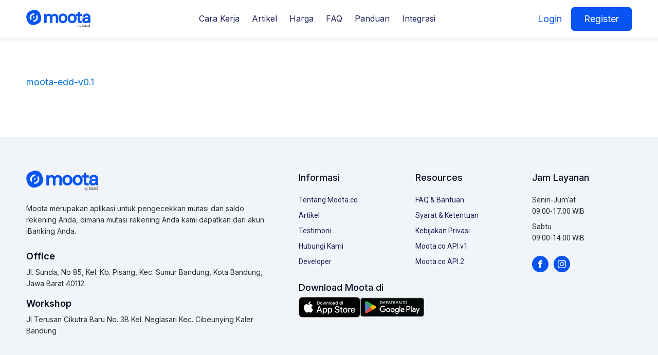

--- FILE ---
content_type: text/html; charset=UTF-8
request_url: https://moota.co/?attachment_id=1930
body_size: 14489
content:
<!DOCTYPE html>
<html lang="en-GB" >
<head>
<meta charset="UTF-8">
<meta name="viewport" content="width=device-width, initial-scale=1.0">
<!-- WP_HEAD() START -->
<link rel="preload" as="style" href="https://fonts.googleapis.com/css?family=Inter:100,200,300,400,500,600,700,800,900|Inter:100,200,300,400,500,600,700,800,900" >
<link rel="stylesheet" href="https://fonts.googleapis.com/css?family=Inter:100,200,300,400,500,600,700,800,900|Inter:100,200,300,400,500,600,700,800,900">
<meta name='robots' content='index, follow, max-image-preview:large, max-snippet:-1, max-video-preview:-1' />
	<style>img:is([sizes="auto" i], [sizes^="auto," i]) { contain-intrinsic-size: 3000px 1500px }</style>
	
	<!-- This site is optimized with the Yoast SEO plugin v26.7 - https://yoast.com/wordpress/plugins/seo/ -->
	<title>moota-edd-v0.1 - Moota.co</title>
	<link rel="canonical" href="https://moota.co/" />
	<meta property="og:locale" content="en_GB" />
	<meta property="og:type" content="article" />
	<meta property="og:title" content="moota-edd-v0.1 - Moota.co" />
	<meta property="og:description" content="moota-edd-v0.1" />
	<meta property="og:url" content="https://moota.co/" />
	<meta property="og:site_name" content="Moota.co" />
	<meta property="article:publisher" content="https://www.facebook.com/appmoota/" />
	<meta name="twitter:card" content="summary_large_image" />
	<script type="application/ld+json" class="yoast-schema-graph">{"@context":"https://schema.org","@graph":[{"@type":"WebPage","@id":"https://moota.co/","url":"https://moota.co/","name":"moota-edd-v0.1 - Moota.co","isPartOf":{"@id":"https://moota.co/#website"},"primaryImageOfPage":{"@id":"https://moota.co/#primaryimage"},"image":{"@id":"https://moota.co/#primaryimage"},"thumbnailUrl":"","datePublished":"2019-04-25T05:35:30+00:00","breadcrumb":{"@id":"https://moota.co/#breadcrumb"},"inLanguage":"en-GB","potentialAction":[{"@type":"ReadAction","target":["https://moota.co/"]}]},{"@type":"ImageObject","inLanguage":"en-GB","@id":"https://moota.co/#primaryimage","url":"","contentUrl":""},{"@type":"BreadcrumbList","@id":"https://moota.co/#breadcrumb","itemListElement":[{"@type":"ListItem","position":1,"name":"Home","item":"https://moota.co/"},{"@type":"ListItem","position":2,"name":"moota-edd-v0.1"}]},{"@type":"WebSite","@id":"https://moota.co/#website","url":"https://moota.co/","name":"Moota.co","description":"Cek Mutasi Bank Secara Otomatis","publisher":{"@id":"https://moota.co/#organization"},"potentialAction":[{"@type":"SearchAction","target":{"@type":"EntryPoint","urlTemplate":"https://moota.co/?s={search_term_string}"},"query-input":{"@type":"PropertyValueSpecification","valueRequired":true,"valueName":"search_term_string"}}],"inLanguage":"en-GB"},{"@type":"Organization","@id":"https://moota.co/#organization","name":"Moota.co","url":"https://moota.co/","logo":{"@type":"ImageObject","inLanguage":"en-GB","@id":"https://moota.co/#/schema/logo/image/","url":"https://moota.co/file/2017/07/logo@2x.png","contentUrl":"https://moota.co/file/2017/07/logo@2x.png","width":204,"height":68,"caption":"Moota.co"},"image":{"@id":"https://moota.co/#/schema/logo/image/"},"sameAs":["https://www.facebook.com/appmoota/","https://instagram.com/appmoota","https://www.youtube.com/channel/UCID1l6FEETST3Te_mH7l9QA"]}]}</script>
	<!-- / Yoast SEO plugin. -->


<link rel='stylesheet' id='wp-block-library-css' href='https://moota.co/other/css/dist/block-library/style.min.css' type='text/css' media='all' />
<style id='classic-theme-styles-inline-css' type='text/css'>
/*! This file is auto-generated */
.wp-block-button__link{color:#fff;background-color:#32373c;border-radius:9999px;box-shadow:none;text-decoration:none;padding:calc(.667em + 2px) calc(1.333em + 2px);font-size:1.125em}.wp-block-file__button{background:#32373c;color:#fff;text-decoration:none}
</style>
<style id='global-styles-inline-css' type='text/css'>
:root{--wp--preset--aspect-ratio--square: 1;--wp--preset--aspect-ratio--4-3: 4/3;--wp--preset--aspect-ratio--3-4: 3/4;--wp--preset--aspect-ratio--3-2: 3/2;--wp--preset--aspect-ratio--2-3: 2/3;--wp--preset--aspect-ratio--16-9: 16/9;--wp--preset--aspect-ratio--9-16: 9/16;--wp--preset--color--black: #000000;--wp--preset--color--cyan-bluish-gray: #abb8c3;--wp--preset--color--white: #ffffff;--wp--preset--color--pale-pink: #f78da7;--wp--preset--color--vivid-red: #cf2e2e;--wp--preset--color--luminous-vivid-orange: #ff6900;--wp--preset--color--luminous-vivid-amber: #fcb900;--wp--preset--color--light-green-cyan: #7bdcb5;--wp--preset--color--vivid-green-cyan: #00d084;--wp--preset--color--pale-cyan-blue: #8ed1fc;--wp--preset--color--vivid-cyan-blue: #0693e3;--wp--preset--color--vivid-purple: #9b51e0;--wp--preset--gradient--vivid-cyan-blue-to-vivid-purple: linear-gradient(135deg,rgba(6,147,227,1) 0%,rgb(155,81,224) 100%);--wp--preset--gradient--light-green-cyan-to-vivid-green-cyan: linear-gradient(135deg,rgb(122,220,180) 0%,rgb(0,208,130) 100%);--wp--preset--gradient--luminous-vivid-amber-to-luminous-vivid-orange: linear-gradient(135deg,rgba(252,185,0,1) 0%,rgba(255,105,0,1) 100%);--wp--preset--gradient--luminous-vivid-orange-to-vivid-red: linear-gradient(135deg,rgba(255,105,0,1) 0%,rgb(207,46,46) 100%);--wp--preset--gradient--very-light-gray-to-cyan-bluish-gray: linear-gradient(135deg,rgb(238,238,238) 0%,rgb(169,184,195) 100%);--wp--preset--gradient--cool-to-warm-spectrum: linear-gradient(135deg,rgb(74,234,220) 0%,rgb(151,120,209) 20%,rgb(207,42,186) 40%,rgb(238,44,130) 60%,rgb(251,105,98) 80%,rgb(254,248,76) 100%);--wp--preset--gradient--blush-light-purple: linear-gradient(135deg,rgb(255,206,236) 0%,rgb(152,150,240) 100%);--wp--preset--gradient--blush-bordeaux: linear-gradient(135deg,rgb(254,205,165) 0%,rgb(254,45,45) 50%,rgb(107,0,62) 100%);--wp--preset--gradient--luminous-dusk: linear-gradient(135deg,rgb(255,203,112) 0%,rgb(199,81,192) 50%,rgb(65,88,208) 100%);--wp--preset--gradient--pale-ocean: linear-gradient(135deg,rgb(255,245,203) 0%,rgb(182,227,212) 50%,rgb(51,167,181) 100%);--wp--preset--gradient--electric-grass: linear-gradient(135deg,rgb(202,248,128) 0%,rgb(113,206,126) 100%);--wp--preset--gradient--midnight: linear-gradient(135deg,rgb(2,3,129) 0%,rgb(40,116,252) 100%);--wp--preset--font-size--small: 13px;--wp--preset--font-size--medium: 20px;--wp--preset--font-size--large: 36px;--wp--preset--font-size--x-large: 42px;--wp--preset--spacing--20: 0.44rem;--wp--preset--spacing--30: 0.67rem;--wp--preset--spacing--40: 1rem;--wp--preset--spacing--50: 1.5rem;--wp--preset--spacing--60: 2.25rem;--wp--preset--spacing--70: 3.38rem;--wp--preset--spacing--80: 5.06rem;--wp--preset--shadow--natural: 6px 6px 9px rgba(0, 0, 0, 0.2);--wp--preset--shadow--deep: 12px 12px 50px rgba(0, 0, 0, 0.4);--wp--preset--shadow--sharp: 6px 6px 0px rgba(0, 0, 0, 0.2);--wp--preset--shadow--outlined: 6px 6px 0px -3px rgba(255, 255, 255, 1), 6px 6px rgba(0, 0, 0, 1);--wp--preset--shadow--crisp: 6px 6px 0px rgba(0, 0, 0, 1);}:root :where(.is-layout-flow) > :first-child{margin-block-start: 0;}:root :where(.is-layout-flow) > :last-child{margin-block-end: 0;}:root :where(.is-layout-flow) > *{margin-block-start: 24px;margin-block-end: 0;}:root :where(.is-layout-constrained) > :first-child{margin-block-start: 0;}:root :where(.is-layout-constrained) > :last-child{margin-block-end: 0;}:root :where(.is-layout-constrained) > *{margin-block-start: 24px;margin-block-end: 0;}:root :where(.is-layout-flex){gap: 24px;}:root :where(.is-layout-grid){gap: 24px;}body .is-layout-flex{display: flex;}.is-layout-flex{flex-wrap: wrap;align-items: center;}.is-layout-flex > :is(*, div){margin: 0;}body .is-layout-grid{display: grid;}.is-layout-grid > :is(*, div){margin: 0;}.has-black-color{color: var(--wp--preset--color--black) !important;}.has-cyan-bluish-gray-color{color: var(--wp--preset--color--cyan-bluish-gray) !important;}.has-white-color{color: var(--wp--preset--color--white) !important;}.has-pale-pink-color{color: var(--wp--preset--color--pale-pink) !important;}.has-vivid-red-color{color: var(--wp--preset--color--vivid-red) !important;}.has-luminous-vivid-orange-color{color: var(--wp--preset--color--luminous-vivid-orange) !important;}.has-luminous-vivid-amber-color{color: var(--wp--preset--color--luminous-vivid-amber) !important;}.has-light-green-cyan-color{color: var(--wp--preset--color--light-green-cyan) !important;}.has-vivid-green-cyan-color{color: var(--wp--preset--color--vivid-green-cyan) !important;}.has-pale-cyan-blue-color{color: var(--wp--preset--color--pale-cyan-blue) !important;}.has-vivid-cyan-blue-color{color: var(--wp--preset--color--vivid-cyan-blue) !important;}.has-vivid-purple-color{color: var(--wp--preset--color--vivid-purple) !important;}.has-black-background-color{background-color: var(--wp--preset--color--black) !important;}.has-cyan-bluish-gray-background-color{background-color: var(--wp--preset--color--cyan-bluish-gray) !important;}.has-white-background-color{background-color: var(--wp--preset--color--white) !important;}.has-pale-pink-background-color{background-color: var(--wp--preset--color--pale-pink) !important;}.has-vivid-red-background-color{background-color: var(--wp--preset--color--vivid-red) !important;}.has-luminous-vivid-orange-background-color{background-color: var(--wp--preset--color--luminous-vivid-orange) !important;}.has-luminous-vivid-amber-background-color{background-color: var(--wp--preset--color--luminous-vivid-amber) !important;}.has-light-green-cyan-background-color{background-color: var(--wp--preset--color--light-green-cyan) !important;}.has-vivid-green-cyan-background-color{background-color: var(--wp--preset--color--vivid-green-cyan) !important;}.has-pale-cyan-blue-background-color{background-color: var(--wp--preset--color--pale-cyan-blue) !important;}.has-vivid-cyan-blue-background-color{background-color: var(--wp--preset--color--vivid-cyan-blue) !important;}.has-vivid-purple-background-color{background-color: var(--wp--preset--color--vivid-purple) !important;}.has-black-border-color{border-color: var(--wp--preset--color--black) !important;}.has-cyan-bluish-gray-border-color{border-color: var(--wp--preset--color--cyan-bluish-gray) !important;}.has-white-border-color{border-color: var(--wp--preset--color--white) !important;}.has-pale-pink-border-color{border-color: var(--wp--preset--color--pale-pink) !important;}.has-vivid-red-border-color{border-color: var(--wp--preset--color--vivid-red) !important;}.has-luminous-vivid-orange-border-color{border-color: var(--wp--preset--color--luminous-vivid-orange) !important;}.has-luminous-vivid-amber-border-color{border-color: var(--wp--preset--color--luminous-vivid-amber) !important;}.has-light-green-cyan-border-color{border-color: var(--wp--preset--color--light-green-cyan) !important;}.has-vivid-green-cyan-border-color{border-color: var(--wp--preset--color--vivid-green-cyan) !important;}.has-pale-cyan-blue-border-color{border-color: var(--wp--preset--color--pale-cyan-blue) !important;}.has-vivid-cyan-blue-border-color{border-color: var(--wp--preset--color--vivid-cyan-blue) !important;}.has-vivid-purple-border-color{border-color: var(--wp--preset--color--vivid-purple) !important;}.has-vivid-cyan-blue-to-vivid-purple-gradient-background{background: var(--wp--preset--gradient--vivid-cyan-blue-to-vivid-purple) !important;}.has-light-green-cyan-to-vivid-green-cyan-gradient-background{background: var(--wp--preset--gradient--light-green-cyan-to-vivid-green-cyan) !important;}.has-luminous-vivid-amber-to-luminous-vivid-orange-gradient-background{background: var(--wp--preset--gradient--luminous-vivid-amber-to-luminous-vivid-orange) !important;}.has-luminous-vivid-orange-to-vivid-red-gradient-background{background: var(--wp--preset--gradient--luminous-vivid-orange-to-vivid-red) !important;}.has-very-light-gray-to-cyan-bluish-gray-gradient-background{background: var(--wp--preset--gradient--very-light-gray-to-cyan-bluish-gray) !important;}.has-cool-to-warm-spectrum-gradient-background{background: var(--wp--preset--gradient--cool-to-warm-spectrum) !important;}.has-blush-light-purple-gradient-background{background: var(--wp--preset--gradient--blush-light-purple) !important;}.has-blush-bordeaux-gradient-background{background: var(--wp--preset--gradient--blush-bordeaux) !important;}.has-luminous-dusk-gradient-background{background: var(--wp--preset--gradient--luminous-dusk) !important;}.has-pale-ocean-gradient-background{background: var(--wp--preset--gradient--pale-ocean) !important;}.has-electric-grass-gradient-background{background: var(--wp--preset--gradient--electric-grass) !important;}.has-midnight-gradient-background{background: var(--wp--preset--gradient--midnight) !important;}.has-small-font-size{font-size: var(--wp--preset--font-size--small) !important;}.has-medium-font-size{font-size: var(--wp--preset--font-size--medium) !important;}.has-large-font-size{font-size: var(--wp--preset--font-size--large) !important;}.has-x-large-font-size{font-size: var(--wp--preset--font-size--x-large) !important;}
:root :where(.wp-block-pullquote){font-size: 1.5em;line-height: 1.6;}
</style>
<link rel='stylesheet' id='oxygen-css' href='https://moota.co/ext/oxygen/component-framework/oxygen.css' type='text/css' media='all' />
<link rel='stylesheet' id='minerva-kb-font/css-css' href='https://fonts.googleapis.com/css?family=Roboto:400,600' type='text/css' media='all' />
<link rel='stylesheet' id='minerva-kb/css-css' href='https://moota.co/ext/minervakb/assets/css/dist/minerva-kb.css' type='text/css' media='all' />
<style id='minerva-kb/css-inline-css' type='text/css'>
.mkb-container {width: 1180px;}.mkb-content-main.mkb-content-main--has-sidebar {width: 66%;}.mkb-sidebar {width: 34%;}@media (min-width: 1025px) {.mkb-sidebar.mkb-fixed {position: fixed;top: 3em;}.mkb-sidebar.mkb-fixed-bottom {position: absolute;}}.kb-search__results-summary .kb-search-request-indicator,.mkb-widget .kb-search__results-summary .kb-search-request-indicator {color: #10a958;}.mkb-anchors-list__item-link.active:before {background: #4465f0;}.mkb-anchors-list__item-link.active .mkb-anchors-list__item-link-label {color: #fff;}.mkb-article-text .mkb-anchors-list,.mkb-single-content .mkb-anchors-list {width: 30%;}.mkb-article-text .mkb-anchors-list.mkb-anchors-list--hierarchical,.mkb-single-content .mkb-anchors-list.mkb-anchors-list--hierarchical {width: 40%;}.kb-topic__count,.mkb-article-item__topic {color: #ffffff;background: #4465f0;}.mkb-content-main--search .mkb-article-item__topic {  color: #ffffff;  background: #4a90e2;}.kb-topic__inner {height: 100%;}.mkb-article-extra__like,.mkb-article-extra__like:focus,.mkb-article-extra__like:active,.mkb-article-extra__like:visited,.mkb-article-extra__like:hover,.mkb-article-item__likes i {color: #4BB651;}.mkb-article-extra__message {border-color: #eee;background: #f7f7f7;color: #888;}.mkb-article-extra__feedback-sent-message {border-color: #eee;background: #f7f7f7;color: #888;}.mkb-article-extra__feedback-form-submit a {background: #4a90e2;color: #ffffff;}.mkb-article-extra__like.mkb-voted,.mkb-article-extra__like.mkb-voted:focus,.mkb-article-extra__like.mkb-voted:active,.mkb-article-extra__like.mkb-voted:visited,.mkb-article-extra__like.mkb-voted:hover {background-color: #4BB651;border-color: #4BB651;color: #efefef;}.mkb-article-extra__dislike,.mkb-article-extra__dislike:focus,.mkb-article-extra__dislike:active,.mkb-article-extra__dislike:visited,.mkb-article-extra__dislike:hover,.mkb-article-item__dislikes i {color: #C85C5E;}.mkb-article-extra__dislike.mkb-voted,.mkb-article-extra__dislike.mkb-voted:focus,.mkb-article-extra__dislike.mkb-voted:active,.mkb-article-extra__dislike.mkb-voted:visited,.mkb-article-extra__dislike.mkb-voted:hover {background-color: #C85C5E;border-color: #C85C5E;color: #efefef;}.kb-search .kb-search__result-topic-name {color: #ffffff;background: #4a90e2;}.kb-topic .kb-topic__box-header,.kb-topic .kb-topic__title-link {color: #4465f0;}.mkb-article-item--simple .mkb-entry-header {  background: #f7f7f7;  padding-top: 1em;  padding-bottom: 1em;  padding-left: 1em;  padding-right: 1em;}.kb-header {background: #ffffff;}.kb-faq .kb-faq__questions .kb-faq__question-title {font-size: 1.5em;}.kb-faq__question-title {background: #4bb7e5;color: #ffffff;}.kb-faq__question-title:hover {background: #64bee5;}.kb-faq__answer {background: #ffffff;color: #333;}.kb-faq__no-results {background: #f7f7f7;color: #333;}.kb-faq__count {background: #4bb7e5;color: #ffffff;}.kb-faq .kb-faq__toggle-all .kb-faq__toggle-all-link {background: #4bb7e5;color: #ffffff;}.kb-faq .kb-faq__toggle-all .kb-faq__toggle-all-link:hover {background: #64bee5;}.kb-faq .kb-faq__category-title {margin-top: 1em;margin-bottom: 0.3em;}/* Shortcodes */.mkb-info {background: #d9edf7;color: #333333;border-color: #bce8f1;}.mkb-info__icon {color: #31708f;}.mkb-tip {background: #fcf8e3;color: #333333;border-color: #faebcc;}.mkb-tip__icon {color: #8a6d3b;}.mkb-warning {background: #f2dede;color: #333333;border-color: #ebccd1;}.mkb-warning__icon {color: #a94442;}.mkb-related-content {background: #e8f9f2;color: #333333;border-color: #2ab77b;}.mkb-related-content a {color: #007acc;}.kb-topic.kb-topic--box-view .kb-topic__inner {background: #ffffff;}.kb-topic.kb-topic--box-view .kb-topic__inner:hover {background: #f8f8f8;}.mkb-widget {background: #f7f7f7;color: #888;}.mkb-widget a,.elementor-widget-wp-widget-kb_table_of_contents_widget a,.elementor-widget-wp-widget-kb_account_widget a,.elementor-widget-wp-widget-kb_content_tree_widget a,.elementor-widget-wp-widget-kb_recent_topics_widget a,.elementor-widget-wp-widget-kb_recent_articles_widget a {color: #888;}.elementor-widget-wp-widget-kb_content_tree_widget i.fa,.elementor-widget-wp-widget-kb_recent_topics_widget i.fa,.elementor-widget-wp-widget-kb_recent_articles_widget i.fa,.elementor-widget-wp-widget-kb_content_tree_widget i.fas,.elementor-widget-wp-widget-kb_recent_topics_widget i.fas,.elementor-widget-wp-widget-kb_recent_articles_widget i.fas,.elementor-widget-wp-widget-kb_content_tree_widget i.far,.elementor-widget-wp-widget-kb_recent_topics_widget i.far,.elementor-widget-wp-widget-kb_recent_articles_widget i.far,.mkb-widget i.fa,.mkb-widget i.fas,.mkb-widget i.far {color: #888;}.mkb-widget .mkb-widget-title,.elementor-widget .mkb-widget-title {color: #333;}.mkb-widget .mkb-button,.elementor-widget .mkb-button {  background: #4465f0;  color: #ffffff;}.mkb-widget-content-tree__article--active .mkb-widget-content-tree__article-title:after {background: #32CD32;}.mkb-root,.kb-search,.kb-search input,.mkb-shortcode-container,#mkb-client-editor,.mkb-floating-helper-wrap,.wp-block[data-type^=minervakb] {font-family: 'Roboto';}.mkb-root .kb-search ::-webkit-input-placeholder { /* Chrome/Opera/Safari */font-family: 'Roboto';}.mkb-root .kb-search ::-moz-placeholder { /* Firefox 19+ */font-family: 'Roboto';}.mkb-root .kb-search :-ms-input-placeholder { /* IE 10+ */font-family: 'Roboto';}.mkb-root .kb-search :-moz-placeholder { /* Firefox 18- */font-family: 'Roboto';}.mkb-root .mkb-single-content .mkb-article-text,.mkb-root .mkb-related-articles,#mkb-client-editor {font-size: 1em;}.mkb-root .mkb-single-content .mkb-article-text {line-height: 1.7em;}@media (min-width: 481px) {.mkb-root h1 {font-size: 2em;}.mkb-root h2 {font-size: 1.8em;}.mkb-root h3 {font-size: 1.6em;}.mkb-root h4 {font-size: 1.4em;}.mkb-root h5 {font-size: 1.2em;}.mkb-root h6 {font-size: 1em;}}.mkb-widget {font-size: 1em;}.mkb-widget .mkb-widget-title {font-size: 1.3em;}.mkb-root .mkb-article-text,.mkb-root .mkb-article-header,.mkb-root .mkb-article-item__excerpt {color: #333;}.mkb-root .mkb-article-text a,.mkb-root .mkb-article-header a,.mkb-article-item--detailed .mkb-entry-title a {color: #007acc;}.mkb-root h1 {color: #333;}.mkb-root h2 {color: #333;}.mkb-root h3 {color: #333;}.mkb-root h4 {color: #333;}.mkb-root h5 {color: #333;}.mkb-root h6 {color: #333;}.mkb-breadcrumbs {font-size: 1em;text-align: left;background-color: rgba(255,255,255,0);color: #4465f0;padding-top: 0em;padding-left: 0em;padding-right: 0em;padding-bottom: 0em;box-shadow: 0 1px 3px rgba(0,0,0,0.2);}.mkb-breadcrumbs li a {color: #11193c;}.mkb-single .mkb-root {padding-top: 3em;padding-bottom: 3em;}.mkb-archive .mkb-root {padding-top: 3em;padding-bottom: 3em;}.mkb-settings-home-page .mkb-root {padding-top: 0em;padding-bottom: 0em;}.mkb-search .mkb-root {padding-top: 0em;padding-bottom: 0em;}.mkb-ticket .mkb-root {  padding-top: 3em;  padding-bottom: 3em;}.mkb-create-ticket .mkb-root {  padding-top: 3em;  padding-bottom: 3em;}.mkb-support-account .mkb-root {  padding-top: 3em;  padding-bottom: 3em;}.mkb-search-match {background: rgba(255,255,255,0);color: #000;}.mkb-pagination ul li {background: #f7f7f7;color: #333;}.mkb-pagination ul li a {color: #4465f0;}/** * Guest posts */.mkb-client-submission-send {background: #4a90e2;color: #ffffff;}/** * Versions */.mkb-article-version,.mkb-article-version:hover,.mkb-article-version:active,.mkb-article-version:focus,.mkb-article-version:visited.mkb-article-versions a,.mkb-article-versions a:hover,.mkb-article-versions a:active,.mkb-article-versions a:focus,.mkb-article-versions a:visited {background: #00a0d2;color: #fff;}/** * Floating Helper */.mkb-floating-helper-wrap {  bottom: 2em;}.mkb-floating-helper-wrap.helper-position-btm_right {  right: 2em;}.mkb-floating-helper-wrap.helper-position-btm_left {  left: 2em;}.mkb-floating-helper-btn {background: #4a90e2;color: #ffffff;width: 78px;height: 78px;  transform: scale(0.6) translateY(14.285714285714em) translateX(.5em) rotate(-90deg);}.helper-position-btm_left .mkb-floating-helper-btn {  transform: scale(0.6) translateY(14.285714285714em) translateX(-.5em) rotate(90deg);}.mkb-floating-helper-btn .mkb-floating-helper-btn-icon {font-size: 38px;height: 38px;}.mkb-floating-helper-content {background: #4a90e2;color: #ffffff;width: 36em;}.mkb-floating-helper-content .kb-header .kb-search__results {max-height: 20em;}.mkb-floating-helper-content .kb-header .kb-search__form {max-height: calc(43px + 20em);}.mkb-ticket-status.mkb-ticket-status--new {  background: #fcd93c;  color: #333;}.mkb-ticket-status.mkb-ticket-status--pending {  background: #05a6ef;  color: #fff;}.mkb-ticket-status.mkb-ticket-status--open {  background: #f44a2c;  color: #fff;}.mkb-ticket-status.mkb-ticket-status--on-hold {  background: #037caf;  color: #fff;}.mkb-ticket-status.mkb-ticket-status--closed {  background: #888;  color: #fff;}.mkb-create-ticket-form .mkb-button,.mkb-create-ticket-form input[type="submit"],.mkb-create-ticket-form input[type="submit"]:hover,.mkb-reply-to-ticket-form .mkb-button,.mkb-reply-to-ticket-form input[type="submit"],.mkb-reply-to-ticket-form input[type="submit"]:hover,.mkb-reopen-ticket-form .mkb-button,.mkb-reopen-ticket-form input[type="submit"],.mkb-reopen-ticket-form input[type="submit"]:hover,.mkb-provide-ticket-credentials-form .mkb-button,.mkb-provide-ticket-credentials-form input[type="submit"],.mkb-provide-ticket-credentials-form input[type="submit"]:hover,.mkb-create-support-account-form .mkb-button,.mkb-create-support-account-form input[type="submit"],.mkb-create-support-account-form input[type="submit"]:hover,.mkb-support-account-login-form .mkb-button,.mkb-support-account-login-form input[type="submit"],.mkb-support-account-login-form input[type="submit"]:hover {  background: #29abe2;  border: 2px solid #29abe2;}.mkb-create-ticket-form .mkb-button--secondary,.mkb-reply-to-ticket-form .mkb-button--secondary,.mkb-reopen-ticket-form .mkb-button--secondary,.mkb-provide-ticket-credentials-form .mkb-button--secondary,.mkb-create-support-account-form .mkb-button--secondary,.mkb-support-account-login-form .mkb-button--secondary {  background: transparent; /* for priority */  color: #29abe2;}/** * Feature Requests */.mkb-feature-request__actions .mkb-vote-for-feature {  color: #29abe2;  background-color: #ffffff;}.mkb-feature-request__actions .mkb-vote-for-feature:hover:not(.state--pending),.mkb-feature-request__actions .mkb-vote-for-feature.state--voted {  color: #ffffff;  background-color: #29abe2;  border-color: #29abe2;}
.mkb-anchors-list__item-link,.mkb-back-to-top {color: #000;}
</style>
<link rel='stylesheet' id='minerva-kb/fa-css-css' href='https://moota.co/ext/minervakb/assets/css/vendor/font-awesome.css' type='text/css' media='all' />
<script type="text/javascript" src="https://moota.co/other/js/jquery/jquery.min.js" id="jquery-core-js"></script>
<link rel="alternate" title="oEmbed (JSON)" type="application/json+oembed" href="https://moota.co/wp-json/oembed/1.0/embed?url=https%3A%2F%2Fmoota.co%2F%3Fattachment_id%3D1930" />
<link rel="alternate" title="oEmbed (XML)" type="text/xml+oembed" href="https://moota.co/wp-json/oembed/1.0/embed?url=https%3A%2F%2Fmoota.co%2F%3Fattachment_id%3D1930&#038;format=xml" />
<!-- Google Tag Manager -->
<script>(function(w,d,s,l,i){w[l]=w[l]||[];w[l].push({'gtm.start':
new Date().getTime(),event:'gtm.js'});var f=d.getElementsByTagName(s)[0],
j=d.createElement(s),dl=l!='dataLayer'?'&l='+l:'';j.async=true;j.src=
'https://www.googletagmanager.com/gtm.js?id='+i+dl;f.parentNode.insertBefore(j,f);
})(window,document,'script','dataLayer','GTM-ND27C45');</script>
<!-- End Google Tag Manager --><meta name="redi-version" content="1.2.5" /><link rel="icon" href="https://moota.co/file/2019/09/cropped-logo-32x32.png" sizes="32x32" />
<link rel="icon" href="https://moota.co/file/2019/09/cropped-logo-32x32.png" sizes="192x192" />
<link rel="apple-touch-icon" href="https://moota.co/file/2019/09/cropped-logo-32x32.png" />
<meta name="msapplication-TileImage" content="https://moota.co/file/2019/09/cropped-logo-32x32.png" />
		<style type="text/css" id="wp-custom-css">
			.betterdocs-social-share {
display: none;
}

.betterdocs-sidebar-content.betterdocs-category-sidebar .docs-item-count span {
font-size: 14px!important;
}

.docs-cat-title-inner span {
width: 16px!important;
height: 16px!important;
}

#comments{
	display:none;
}

.page-header{
	display:none;
}		</style>
		<link rel='stylesheet' id='oxygen-styles-css' href='//moota.co/?attachment_id=1930&#038;xlink=css' type='text/css' media='all' />
<!-- END OF WP_HEAD() -->
</head>
<body class="attachment attachment-template-default single single-attachment postid-1930 attachmentid-1930 attachment-zip wp-custom-logo  wp-embed-responsive oxygen-body mkb-desktop mkb-version-2-0-9" >

<!-- Google Tag Manager (noscript) -->
<noscript><iframe src="https://www.googletagmanager.com/ns.html?id=GTM-ND27C45"
height="0" width="0" style="display:none;visibility:hidden"></iframe></noscript>
<!-- End Google Tag Manager (noscript) -->

<!-- Facebook Pixel Code -->
<script>
  !function(f,b,e,v,n,t,s)
  {if(f.fbq)return;n=f.fbq=function(){n.callMethod?
  n.callMethod.apply(n,arguments):n.queue.push(arguments)};
  if(!f._fbq)f._fbq=n;n.push=n;n.loaded=!0;n.version='2.0';
  n.queue=[];t=b.createElement(e);t.async=!0;
  t.src=v;s=b.getElementsByTagName(e)[0];
  s.parentNode.insertBefore(t,s)}(window, document,'script',
  'https://connect.facebook.net/en_US/fbevents.js');
  fbq('init', '1240062096757014');
  fbq('track', 'PageView');
</script>
<noscript>
  <img height="1" width="1" style="display:none" 
       src="https://www.facebook.com/tr?id=1240062096757014&ev=PageView&noscript=1"/>
</noscript>
<!-- End Facebook Pixel Code -->








						<section id="section-2-52" class=" ct-section" ><div class="ct-section-inner-wrap"><div id="div_block-24-8625" class="ct-div-block" ><a id="link-119-52" class="ct-link" href="https://moota.co/"   ><img  id="image-3-52" alt="" src="https://moota.co/file/2025/11/logo-moota-baru-taut.png" class="ct-image" srcset="https://moota.co/file/2025/11/logo-moota-baru-taut.png 1508w, https://moota.co/file/2025/11/logo-moota-baru-taut-300x83.png 300w, https://moota.co/file/2025/11/logo-moota-baru-taut-1024x282.png 1024w, https://moota.co/file/2025/11/logo-moota-baru-taut-768x212.png 768w" sizes="(max-width: 1508px) 100vw, 1508px" /></a><div id="div_block-4-52" class="ct-div-block" ><nav id="_nav_menu-5-52" class="oxy-nav-menu oxy-nav-menu-dropdowns oxy-nav-menu-dropdown-arrow" ><div class='oxy-menu-toggle'><div class='oxy-nav-menu-hamburger-wrap'><div class='oxy-nav-menu-hamburger'><div class='oxy-nav-menu-hamburger-line'></div><div class='oxy-nav-menu-hamburger-line'></div><div class='oxy-nav-menu-hamburger-line'></div></div></div></div><div class="menu-main-menu-container"><ul id="menu-main-menu" class="oxy-nav-menu-list"><li id="menu-item-812" class="menu-item menu-item-type-post_type menu-item-object-page menu-item-812"><a href="https://moota.co/cara-kerja/">Cara Kerja</a></li>
<li id="menu-item-8986" class="menu-item menu-item-type-post_type menu-item-object-page menu-item-8986"><a href="https://moota.co/artikel/">Artikel</a></li>
<li id="menu-item-941" class="menu-item menu-item-type-post_type menu-item-object-page menu-item-941"><a href="https://moota.co/harga/">Harga</a></li>
<li id="menu-item-4316" class="menu-item menu-item-type-post_type menu-item-object-page menu-item-4316"><a href="https://moota.co/faq/">FAQ</a></li>
<li id="menu-item-4431" class="menu-item menu-item-type-custom menu-item-object-custom menu-item-4431"><a href="https://moota.co/panduan/" title="User Guide Moota">Panduan</a></li>
<li id="menu-item-8785" class="menu-item menu-item-type-custom menu-item-object-custom menu-item-8785"><a href="https://moota.co/integrasi">Integrasi</a></li>
</ul></div></nav></div><div id="div_block-6-52" class="ct-div-block" ><a id="text_block-7-52" class="ct-link-text" href="https://app.moota.co/login?utm_source=landingpage&#038;utm_medium=login&#038;utm_campaign=login"   >Login</a><a id="link_button-8-52" class="ct-link-button" href="https://app.moota.co/register?utm_source=v2&#038;utm_medium=landingpage&#038;utm_campaign=promo" target="_self"  >Register</a></div><nav id="_nav_menu-28-8625" class="oxy-nav-menu oxy-nav-menu-dropdowns oxy-nav-menu-dropdown-arrow" ><div class='oxy-menu-toggle'><div class='oxy-nav-menu-hamburger-wrap'><div class='oxy-nav-menu-hamburger'><div class='oxy-nav-menu-hamburger-line'></div><div class='oxy-nav-menu-hamburger-line'></div><div class='oxy-nav-menu-hamburger-line'></div></div></div></div><div class="menu-main-menu-container"><ul id="menu-main-menu-1" class="oxy-nav-menu-list"><li class="menu-item menu-item-type-post_type menu-item-object-page menu-item-812"><a href="https://moota.co/cara-kerja/">Cara Kerja</a></li>
<li class="menu-item menu-item-type-post_type menu-item-object-page menu-item-8986"><a href="https://moota.co/artikel/">Artikel</a></li>
<li class="menu-item menu-item-type-post_type menu-item-object-page menu-item-941"><a href="https://moota.co/harga/">Harga</a></li>
<li class="menu-item menu-item-type-post_type menu-item-object-page menu-item-4316"><a href="https://moota.co/faq/">FAQ</a></li>
<li class="menu-item menu-item-type-custom menu-item-object-custom menu-item-4431"><a href="https://moota.co/panduan/" title="User Guide Moota">Panduan</a></li>
<li class="menu-item menu-item-type-custom menu-item-object-custom menu-item-8785"><a href="https://moota.co/integrasi">Integrasi</a></li>
</ul></div></nav><div id="code_block-111-52" class="ct-code-block" ></div><div id="toggle" class="ct-div-block" ></div><div id="mobile_menu_wrapper" class="ct-div-block" ><nav id="_nav_menu-97-52" class="oxy-nav-menu oxy-nav-menu-dropdowns oxy-nav-menu-dropdown-arrow oxy-nav-menu-responsive-dropdowns oxy-nav-menu-vertical" ><div class='oxy-menu-toggle'><div class='oxy-nav-menu-hamburger-wrap'><div class='oxy-nav-menu-hamburger'><div class='oxy-nav-menu-hamburger-line'></div><div class='oxy-nav-menu-hamburger-line'></div><div class='oxy-nav-menu-hamburger-line'></div></div></div></div><div class="menu-main-menu-mobile-view-container"><ul id="menu-main-menu-mobile-view" class="oxy-nav-menu-list"><li id="menu-item-8789" class="menu-item menu-item-type-post_type menu-item-object-page menu-item-8789"><a href="https://moota.co/cara-kerja/">Cara Kerja</a></li>
<li id="menu-item-8790" class="menu-item menu-item-type-post_type menu-item-object-page menu-item-8790"><a href="https://moota.co/artikel-3/">page artikel dulu</a></li>
<li id="menu-item-8791" class="menu-item menu-item-type-post_type menu-item-object-page menu-item-8791"><a href="https://moota.co/harga/">Harga</a></li>
<li id="menu-item-8792" class="menu-item menu-item-type-post_type menu-item-object-page menu-item-8792"><a href="https://moota.co/faq/">Frequently asked questions (FAQ)</a></li>
<li id="menu-item-8793" class="menu-item menu-item-type-custom menu-item-object-custom menu-item-8793"><a href="https://moota.co/panduan/">User Guide Moota</a></li>
<li id="menu-item-8794" class="menu-item menu-item-type-custom menu-item-object-custom menu-item-8794"><a href="https://moota.gitbook.io/technical-docs/">Developer</a></li>
</ul></div></nav><div id="div_block-121-52" class="ct-div-block" ><a id="link_button-130-52" class="ct-link-button" href="https://app.moota.co/login" target="_self"  >Login</a><a id="link-127-52" class="ct-link" href="https://app.moota.co/register" target="_self"  ><div id="text_block-128-52" class="ct-text-block" >Daftar Sekarang</div><div id="fancy_icon-129-52" class="ct-fancy-icon" ><svg id="svg-fancy_icon-129-52"><use xlink:href="#FontAwesomeicon-paper-plane"></use></svg></div></a></div></div></div></div></section><section id="section-132-8617" class=" ct-section" ><div class="ct-section-inner-wrap"><div id='inner_content-9-52' class='ct-inner-content'><p class="attachment"><a href='https://moota.co/file/edd/2019/04/moota-edd-v0.1.zip'>moota-edd-v0.1</a></p>
</div></div></section><section id="section-11-52" class=" ct-section" ><div class="ct-section-inner-wrap"><div id="div_block-12-52" class="ct-div-block" ><a id="link-120-52" class="ct-link" href="https://moota.co/"   ><img  id="image-16-52" alt="" src="https://moota.co/file/2025/11/logo-moota.png" class="ct-image" srcset="https://moota.co/file/2025/11/logo-moota.png 1508w, https://moota.co/file/2025/11/logo-moota-300x83.png 300w, https://moota.co/file/2025/11/logo-moota-1024x282.png 1024w, https://moota.co/file/2025/11/logo-moota-768x212.png 768w" sizes="(max-width: 1508px) 100vw, 1508px" /></a><div id="text_block-17-52" class="ct-text-block" >Moota merupakan aplikasi untuk pengecekkan mutasi dan saldo rekening Anda, dimana mutasi rekening Anda kami dapatkan dari akun iBanking Anda.</div><div id="div_block-28-8626" class="ct-div-block" ><div id="text_block-18-52" class="ct-text-block" >Office</div><div id="text_block-31-8626" class="ct-text-block" >Jl. Sunda, No 85, Kel. Kb. Pisang, Kec. Sumur Bandung, Kota Bandung, Jawa Barat 40112</div></div><div id="div_block-32-8626" class="ct-div-block" ><div id="text_block-33-8626" class="ct-text-block" >Workshop</div><div id="text_block-34-8626" class="ct-text-block" >Jl Terusan Cikutra Baru No. 3B Kel. Neglasari Kec. Cibeunying Kaler Bandung</div></div></div><div id="div_block-94-8626" class="ct-div-block" ><div id="div_block-95-8626" class="ct-div-block" ><div id="text_block-96-8626" class="ct-text-block" >Download Moota di</div><div id="div_block-97-8626" class="ct-div-block" ><a id="link-98-8626" class="ct-link" href="https://apps.apple.com/id/app/moota/id6451084891?utm_source=landingpage&#038;utm_medium=page&#038;utm_campaign=dowload" target="_blank"  ><img  id="image-99-8626" alt="" src="https://moota.co/file/2023/10/Gambar-WhatsApp-2023-10-02-pukul-21.02.00.jpg" class="ct-image" srcset="" sizes="(max-width: 120px) 100vw, 120px" /></a><a id="link-100-8626" class="ct-link" href="https://play.google.com/store/apps/details?id=com.app.id.mootabot&#038;pcampaignid=web_share&#038;utm_source=landingpage&#038;utm_medium=page&#038;utm_campaign=dowload" target="_blank"  ><img  id="image-101-8626" alt="" src="https://moota.co/file/2023/10/google-play-logo.png" class="ct-image" srcset="https://moota.co/file/2023/10/google-play-logo.png 646w, https://moota.co/file/2023/10/google-play-logo-300x116.png 300w" sizes="(max-width: 646px) 100vw, 646px" /></a></div></div></div><div id="div_block-53-8626" class="ct-div-block" ><div id="div_block-47-8626" class="ct-div-block" ><div id="div_block-13-52" class="ct-div-block" ><div id="text_block-26-52" class="ct-text-block" >Informasi</div><div id="div_block-27-52" class="ct-div-block" ><a id="text_block-28-52" class="ct-link-text" href="https://moota.co/tentang" target="_self"  >Tentang Moota.co</a><a id="text_block-32-52" class="ct-link-text" href="https://moota.co/artikel/"   >Artikel</a><a id="text_block-34-52" class="ct-link-text" href="https://moota.co/testimoni/"   >Testimoni</a><a id="text_block-35-52" class="ct-link-text" href="https://moota.co/hubungi-kami/"   >Hubungi Kami</a><a id="link_text-102-8626" class="ct-link-text" href="https://mootaapiv2.docs.apiary.io/#"   >Developer</a></div></div><div id="div_block-76-52" class="ct-div-block" ><div id="text_block-77-52" class="ct-text-block" >Resources</div><div id="div_block-78-52" class="ct-div-block" ><a id="text_block-79-52" class="ct-link-text" href="https://moota.co/faq/" target="_blank"  >FAQ &amp; Bantuan</a><a id="text_block-80-52" class="ct-link-text" href="https://moota.co/syarat-ketentuan/"   >Syarat &amp; Ketentuan</a><a id="text_block-81-52" class="ct-link-text" href="https://moota.co/kebijakan-privasi/"   >Kebijakan Privasi</a><a id="text_block-83-52" class="ct-link-text" href="https://app.moota.co/developer/docs" target="_blank"  >Moota.co API v1</a><a id="text_block-84-52" class="ct-link-text" href="https://mootaapiv2.docs.apiary.io/#" target="_blank"  >Moota.co API.2</a></div></div><div id="div_block-62-52" class="ct-div-block" ><div id="text_block-63-52" class="ct-text-block" >Jam Layanan</div><div id="div_block-64-52" class="ct-div-block" ><div id="text_block-65-52" class="ct-text-block" >Senin-Jum'at<br>09.00-17.00 WIB</div><div id="text_block-68-52" class="ct-text-block" >Sabtu<br>09.00-14.00 WIB</div></div><div id="_social_icons-19-52" class="oxy-social-icons" ><a href='https://www.facebook.com/mootaapp' target='_blank' class='oxy-social-icons-facebook'><svg><title>Visit our Facebook</title><use xlink:href='#oxy-social-icons-icon-facebook'></use></svg></a><a href='https://www.instagram.com/mootaofficial' target='_blank' class='oxy-social-icons-instagram'><svg><title>Visit our Instagram</title><use xlink:href='#oxy-social-icons-icon-instagram'></use></svg></a></div></div></div><div id="div_block-56-8626" class="ct-div-block" ><div id="div_block-57-8626" class="ct-div-block" ><div id="text_block-58-8626" class="ct-text-block" >Download Moota di</div><div id="div_block-64-8626" class="ct-div-block" ><a id="link-82-8626" class="ct-link" href="https://apps.apple.com/id/app/moota/id6451084891?utm_source=landingpage&#038;utm_medium=page&#038;utm_campaign=dowload" target="_blank"  ><img  id="image-78-8626" alt="" src="https://moota.co/file/2023/10/Gambar-WhatsApp-2023-10-02-pukul-21.02.00.jpg" class="ct-image" srcset="" sizes="(max-width: 120px) 100vw, 120px" /></a><a id="link-83-8626" class="ct-link" href="https://play.google.com/store/apps/details?id=com.app.id.mootabot&#038;pcampaignid=web_share&#038;utm_source=landingpage&#038;utm_medium=page&#038;utm_campaign=dowload" target="_blank"  ><img  id="image-79-8626" alt="" src="https://moota.co/file/2023/10/google-play-logo.png" class="ct-image" srcset="https://moota.co/file/2023/10/google-play-logo.png 646w, https://moota.co/file/2023/10/google-play-logo-300x116.png 300w" sizes="(max-width: 646px) 100vw, 646px" /></a></div></div></div></div></div></section><section id="section-41-8626" class=" ct-section" ><div class="ct-section-inner-wrap"><div id="text_block-46-8626" class="ct-text-block" >2025 © All rights reserved</div></div></section>	<!-- WP_FOOTER -->
<script type="text/javascript">
    (function(c,l,a,r,i,t,y){
        c[a]=c[a]||function(){(c[a].q=c[a].q||[]).push(arguments)};
        t=l.createElement(r);t.async=1;t.src="https://www.clarity.ms/tag/"+i;
        y=l.getElementsByTagName(r)[0];y.parentNode.insertBefore(t,y);
    })(window, document, "clarity", "script", "mwvto36xin");
</script><?xml version="1.0"?><svg xmlns="http://www.w3.org/2000/svg" xmlns:xlink="http://www.w3.org/1999/xlink" aria-hidden="true" style="position: absolute; width: 0; height: 0; overflow: hidden;" version="1.1"><defs><symbol id="FontAwesomeicon-paper-plane" viewBox="0 0 28 28"><title>paper-plane</title><path d="M27.563 0.172c0.328 0.234 0.484 0.609 0.422 1l-4 24c-0.047 0.297-0.234 0.547-0.5 0.703-0.141 0.078-0.313 0.125-0.484 0.125-0.125 0-0.25-0.031-0.375-0.078l-7.078-2.891-3.781 4.609c-0.187 0.234-0.469 0.359-0.766 0.359-0.109 0-0.234-0.016-0.344-0.063-0.391-0.141-0.656-0.516-0.656-0.938v-5.453l13.5-16.547-16.703 14.453-6.172-2.531c-0.359-0.141-0.594-0.469-0.625-0.859-0.016-0.375 0.172-0.734 0.5-0.922l26-15c0.156-0.094 0.328-0.141 0.5-0.141 0.203 0 0.406 0.063 0.562 0.172z"/></symbol></defs></svg>
		<script type="text/javascript">
			jQuery(document).ready(function() {
				jQuery('body').on('click', '.oxy-menu-toggle', function() {
					jQuery(this).parent('.oxy-nav-menu').toggleClass('oxy-nav-menu-open');
					jQuery('body').toggleClass('oxy-nav-menu-prevent-overflow');
					jQuery('html').toggleClass('oxy-nav-menu-prevent-overflow');
				});
				var selector = '.oxy-nav-menu-open .menu-item a[href*="#"]';
				jQuery('body').on('click', selector, function(){
					jQuery('.oxy-nav-menu-open').removeClass('oxy-nav-menu-open');
					jQuery('body').removeClass('oxy-nav-menu-prevent-overflow');
					jQuery('html').removeClass('oxy-nav-menu-prevent-overflow');
					jQuery(this).click();
				});
			});
		</script>

	
		<svg style="position: absolute; width: 0; height: 0; overflow: hidden;" version="1.1" xmlns="http://www.w3.org/2000/svg" xmlns:xlink="http://www.w3.org/1999/xlink">
		   <defs>
		      <symbol id="oxy-social-icons-icon-linkedin" viewBox="0 0 32 32">
		         <title>linkedin</title>
		         <path d="M12 12h5.535v2.837h0.079c0.77-1.381 2.655-2.837 5.464-2.837 5.842 0 6.922 3.637 6.922 8.367v9.633h-5.769v-8.54c0-2.037-0.042-4.657-3.001-4.657-3.005 0-3.463 2.218-3.463 4.509v8.688h-5.767v-18z"></path>
		         <path d="M2 12h6v18h-6v-18z"></path>
		         <path d="M8 7c0 1.657-1.343 3-3 3s-3-1.343-3-3c0-1.657 1.343-3 3-3s3 1.343 3 3z"></path>
		      </symbol>
		      <symbol id="oxy-social-icons-icon-facebook" viewBox="0 0 32 32">
		         <title>facebook</title>
		         <path d="M19 6h5v-6h-5c-3.86 0-7 3.14-7 7v3h-4v6h4v16h6v-16h5l1-6h-6v-3c0-0.542 0.458-1 1-1z"></path>
		      </symbol>
		      <symbol id="oxy-social-icons-icon-pinterest" viewBox="0 0 32 32">
		         <title>pinterest</title>
		         <path d="M16 2.138c-7.656 0-13.863 6.206-13.863 13.863 0 5.875 3.656 10.887 8.813 12.906-0.119-1.094-0.231-2.781 0.050-3.975 0.25-1.081 1.625-6.887 1.625-6.887s-0.412-0.831-0.412-2.056c0-1.925 1.119-3.369 2.506-3.369 1.181 0 1.756 0.887 1.756 1.95 0 1.188-0.756 2.969-1.15 4.613-0.331 1.381 0.688 2.506 2.050 2.506 2.462 0 4.356-2.6 4.356-6.35 0-3.319-2.387-5.638-5.787-5.638-3.944 0-6.256 2.956-6.256 6.019 0 1.194 0.456 2.469 1.031 3.163 0.113 0.137 0.131 0.256 0.094 0.4-0.106 0.438-0.338 1.381-0.387 1.575-0.063 0.256-0.2 0.306-0.463 0.188-1.731-0.806-2.813-3.337-2.813-5.369 0-4.375 3.175-8.387 9.156-8.387 4.806 0 8.544 3.425 8.544 8.006 0 4.775-3.012 8.625-7.194 8.625-1.406 0-2.725-0.731-3.175-1.594 0 0-0.694 2.644-0.863 3.294-0.313 1.206-1.156 2.712-1.725 3.631 1.3 0.4 2.675 0.619 4.106 0.619 7.656 0 13.863-6.206 13.863-13.863 0-7.662-6.206-13.869-13.863-13.869z"></path>
		      </symbol>
		      <symbol id="oxy-social-icons-icon-youtube" viewBox="0 0 32 32">
		         <title>youtube</title>
		         <path d="M31.681 9.6c0 0-0.313-2.206-1.275-3.175-1.219-1.275-2.581-1.281-3.206-1.356-4.475-0.325-11.194-0.325-11.194-0.325h-0.012c0 0-6.719 0-11.194 0.325-0.625 0.075-1.987 0.081-3.206 1.356-0.963 0.969-1.269 3.175-1.269 3.175s-0.319 2.588-0.319 5.181v2.425c0 2.587 0.319 5.181 0.319 5.181s0.313 2.206 1.269 3.175c1.219 1.275 2.819 1.231 3.531 1.369 2.563 0.244 10.881 0.319 10.881 0.319s6.725-0.012 11.2-0.331c0.625-0.075 1.988-0.081 3.206-1.356 0.962-0.969 1.275-3.175 1.275-3.175s0.319-2.587 0.319-5.181v-2.425c-0.006-2.588-0.325-5.181-0.325-5.181zM12.694 20.15v-8.994l8.644 4.513-8.644 4.481z"></path>
		      </symbol>
		      <symbol id="oxy-social-icons-icon-rss" viewBox="0 0 32 32">
		         <title>rss</title>
		         <path d="M4.259 23.467c-2.35 0-4.259 1.917-4.259 4.252 0 2.349 1.909 4.244 4.259 4.244 2.358 0 4.265-1.895 4.265-4.244-0-2.336-1.907-4.252-4.265-4.252zM0.005 10.873v6.133c3.993 0 7.749 1.562 10.577 4.391 2.825 2.822 4.384 6.595 4.384 10.603h6.16c-0-11.651-9.478-21.127-21.121-21.127zM0.012 0v6.136c14.243 0 25.836 11.604 25.836 25.864h6.152c0-17.64-14.352-32-31.988-32z"></path>
		      </symbol>
		      <symbol id="oxy-social-icons-icon-twitter" viewBox="0 0 512 512">
		         <title>twitter</title>
		         <path d="M389.2 48h70.6L305.6 224.2 487 464H345L233.7 318.6 106.5 464H35.8L200.7 275.5 26.8 48H172.4L272.9 180.9 389.2 48zM364.4 421.8h39.1L151.1 88h-42L364.4 421.8z"></path>
		      </symbol>
		      <symbol id="oxy-social-icons-icon-instagram" viewBox="0 0 32 32">
		         <title>instagram</title>
		         <path d="M16 2.881c4.275 0 4.781 0.019 6.462 0.094 1.563 0.069 2.406 0.331 2.969 0.55 0.744 0.288 1.281 0.638 1.837 1.194 0.563 0.563 0.906 1.094 1.2 1.838 0.219 0.563 0.481 1.412 0.55 2.969 0.075 1.688 0.094 2.194 0.094 6.463s-0.019 4.781-0.094 6.463c-0.069 1.563-0.331 2.406-0.55 2.969-0.288 0.744-0.637 1.281-1.194 1.837-0.563 0.563-1.094 0.906-1.837 1.2-0.563 0.219-1.413 0.481-2.969 0.55-1.688 0.075-2.194 0.094-6.463 0.094s-4.781-0.019-6.463-0.094c-1.563-0.069-2.406-0.331-2.969-0.55-0.744-0.288-1.281-0.637-1.838-1.194-0.563-0.563-0.906-1.094-1.2-1.837-0.219-0.563-0.481-1.413-0.55-2.969-0.075-1.688-0.094-2.194-0.094-6.463s0.019-4.781 0.094-6.463c0.069-1.563 0.331-2.406 0.55-2.969 0.288-0.744 0.638-1.281 1.194-1.838 0.563-0.563 1.094-0.906 1.838-1.2 0.563-0.219 1.412-0.481 2.969-0.55 1.681-0.075 2.188-0.094 6.463-0.094zM16 0c-4.344 0-4.887 0.019-6.594 0.094-1.7 0.075-2.869 0.35-3.881 0.744-1.056 0.412-1.95 0.956-2.837 1.85-0.894 0.888-1.438 1.781-1.85 2.831-0.394 1.019-0.669 2.181-0.744 3.881-0.075 1.713-0.094 2.256-0.094 6.6s0.019 4.887 0.094 6.594c0.075 1.7 0.35 2.869 0.744 3.881 0.413 1.056 0.956 1.95 1.85 2.837 0.887 0.887 1.781 1.438 2.831 1.844 1.019 0.394 2.181 0.669 3.881 0.744 1.706 0.075 2.25 0.094 6.594 0.094s4.888-0.019 6.594-0.094c1.7-0.075 2.869-0.35 3.881-0.744 1.050-0.406 1.944-0.956 2.831-1.844s1.438-1.781 1.844-2.831c0.394-1.019 0.669-2.181 0.744-3.881 0.075-1.706 0.094-2.25 0.094-6.594s-0.019-4.887-0.094-6.594c-0.075-1.7-0.35-2.869-0.744-3.881-0.394-1.063-0.938-1.956-1.831-2.844-0.887-0.887-1.781-1.438-2.831-1.844-1.019-0.394-2.181-0.669-3.881-0.744-1.712-0.081-2.256-0.1-6.6-0.1v0z"></path>
		         <path d="M16 7.781c-4.537 0-8.219 3.681-8.219 8.219s3.681 8.219 8.219 8.219 8.219-3.681 8.219-8.219c0-4.537-3.681-8.219-8.219-8.219zM16 21.331c-2.944 0-5.331-2.387-5.331-5.331s2.387-5.331 5.331-5.331c2.944 0 5.331 2.387 5.331 5.331s-2.387 5.331-5.331 5.331z"></path>
		         <path d="M26.462 7.456c0 1.060-0.859 1.919-1.919 1.919s-1.919-0.859-1.919-1.919c0-1.060 0.859-1.919 1.919-1.919s1.919 0.859 1.919 1.919z"></path>
		      </symbol>
		      <symbol id="oxy-social-icons-icon-facebook-blank" viewBox="0 0 32 32">
		         <title>facebook-blank</title>
		         <path d="M29 0h-26c-1.65 0-3 1.35-3 3v26c0 1.65 1.35 3 3 3h13v-14h-4v-4h4v-2c0-3.306 2.694-6 6-6h4v4h-4c-1.1 0-2 0.9-2 2v2h6l-1 4h-5v14h9c1.65 0 3-1.35 3-3v-26c0-1.65-1.35-3-3-3z"></path>
		      </symbol>
		      <symbol id="oxy-social-icons-icon-rss-blank" viewBox="0 0 32 32">
		         <title>rss-blank</title>
		         <path d="M29 0h-26c-1.65 0-3 1.35-3 3v26c0 1.65 1.35 3 3 3h26c1.65 0 3-1.35 3-3v-26c0-1.65-1.35-3-3-3zM8.719 25.975c-1.5 0-2.719-1.206-2.719-2.706 0-1.488 1.219-2.712 2.719-2.712 1.506 0 2.719 1.225 2.719 2.712 0 1.5-1.219 2.706-2.719 2.706zM15.544 26c0-2.556-0.994-4.962-2.794-6.762-1.806-1.806-4.2-2.8-6.75-2.8v-3.912c7.425 0 13.475 6.044 13.475 13.475h-3.931zM22.488 26c0-9.094-7.394-16.5-16.481-16.5v-3.912c11.25 0 20.406 9.162 20.406 20.413h-3.925z"></path>
		      </symbol>
		      <symbol id="oxy-social-icons-icon-linkedin-blank" viewBox="0 0 32 32">
		         <title>linkedin-blank</title>
		         <path d="M29 0h-26c-1.65 0-3 1.35-3 3v26c0 1.65 1.35 3 3 3h26c1.65 0 3-1.35 3-3v-26c0-1.65-1.35-3-3-3zM12 26h-4v-14h4v14zM10 10c-1.106 0-2-0.894-2-2s0.894-2 2-2c1.106 0 2 0.894 2 2s-0.894 2-2 2zM26 26h-4v-8c0-1.106-0.894-2-2-2s-2 0.894-2 2v8h-4v-14h4v2.481c0.825-1.131 2.087-2.481 3.5-2.481 2.488 0 4.5 2.238 4.5 5v9z"></path>
		      </symbol>
		      <symbol id="oxy-social-icons-icon-pinterest-blank" viewBox="0 0 32 32">
		         <title>pinterest</title>
		         <path d="M16 2.138c-7.656 0-13.863 6.206-13.863 13.863 0 5.875 3.656 10.887 8.813 12.906-0.119-1.094-0.231-2.781 0.050-3.975 0.25-1.081 1.625-6.887 1.625-6.887s-0.412-0.831-0.412-2.056c0-1.925 1.119-3.369 2.506-3.369 1.181 0 1.756 0.887 1.756 1.95 0 1.188-0.756 2.969-1.15 4.613-0.331 1.381 0.688 2.506 2.050 2.506 2.462 0 4.356-2.6 4.356-6.35 0-3.319-2.387-5.638-5.787-5.638-3.944 0-6.256 2.956-6.256 6.019 0 1.194 0.456 2.469 1.031 3.163 0.113 0.137 0.131 0.256 0.094 0.4-0.106 0.438-0.338 1.381-0.387 1.575-0.063 0.256-0.2 0.306-0.463 0.188-1.731-0.806-2.813-3.337-2.813-5.369 0-4.375 3.175-8.387 9.156-8.387 4.806 0 8.544 3.425 8.544 8.006 0 4.775-3.012 8.625-7.194 8.625-1.406 0-2.725-0.731-3.175-1.594 0 0-0.694 2.644-0.863 3.294-0.313 1.206-1.156 2.712-1.725 3.631 1.3 0.4 2.675 0.619 4.106 0.619 7.656 0 13.863-6.206 13.863-13.863 0-7.662-6.206-13.869-13.863-13.869z"></path>
		      </symbol>
		      <symbol id="oxy-social-icons-icon-youtube-blank" viewBox="0 0 32 32">
		         <title>youtube</title>
		         <path d="M31.681 9.6c0 0-0.313-2.206-1.275-3.175-1.219-1.275-2.581-1.281-3.206-1.356-4.475-0.325-11.194-0.325-11.194-0.325h-0.012c0 0-6.719 0-11.194 0.325-0.625 0.075-1.987 0.081-3.206 1.356-0.963 0.969-1.269 3.175-1.269 3.175s-0.319 2.588-0.319 5.181v2.425c0 2.587 0.319 5.181 0.319 5.181s0.313 2.206 1.269 3.175c1.219 1.275 2.819 1.231 3.531 1.369 2.563 0.244 10.881 0.319 10.881 0.319s6.725-0.012 11.2-0.331c0.625-0.075 1.988-0.081 3.206-1.356 0.962-0.969 1.275-3.175 1.275-3.175s0.319-2.587 0.319-5.181v-2.425c-0.006-2.588-0.325-5.181-0.325-5.181zM12.694 20.15v-8.994l8.644 4.513-8.644 4.481z"></path>
		      </symbol>
		      <symbol id="oxy-social-icons-icon-twitter-blank" viewBox="0 0 448 512">
				<title>twitter</title>
				<path d="M64 32C28.7 32 0 60.7 0 96V416c0 35.3 28.7 64 64 64H384c35.3 0 64-28.7 64-64V96c0-35.3-28.7-64-64-64H64zm297.1 84L257.3 234.6 379.4 396H283.8L209 298.1 123.3 396H75.8l111-126.9L69.7 116h98l67.7 89.5L313.6 116h47.5zM323.3 367.6L153.4 142.9H125.1L296.9 367.6h26.3z"></path>
			  </symbol>
		      <symbol id="oxy-social-icons-icon-instagram-blank" viewBox="0 0 32 32">
		         <title>instagram</title>
		         <path d="M16 2.881c4.275 0 4.781 0.019 6.462 0.094 1.563 0.069 2.406 0.331 2.969 0.55 0.744 0.288 1.281 0.638 1.837 1.194 0.563 0.563 0.906 1.094 1.2 1.838 0.219 0.563 0.481 1.412 0.55 2.969 0.075 1.688 0.094 2.194 0.094 6.463s-0.019 4.781-0.094 6.463c-0.069 1.563-0.331 2.406-0.55 2.969-0.288 0.744-0.637 1.281-1.194 1.837-0.563 0.563-1.094 0.906-1.837 1.2-0.563 0.219-1.413 0.481-2.969 0.55-1.688 0.075-2.194 0.094-6.463 0.094s-4.781-0.019-6.463-0.094c-1.563-0.069-2.406-0.331-2.969-0.55-0.744-0.288-1.281-0.637-1.838-1.194-0.563-0.563-0.906-1.094-1.2-1.837-0.219-0.563-0.481-1.413-0.55-2.969-0.075-1.688-0.094-2.194-0.094-6.463s0.019-4.781 0.094-6.463c0.069-1.563 0.331-2.406 0.55-2.969 0.288-0.744 0.638-1.281 1.194-1.838 0.563-0.563 1.094-0.906 1.838-1.2 0.563-0.219 1.412-0.481 2.969-0.55 1.681-0.075 2.188-0.094 6.463-0.094zM16 0c-4.344 0-4.887 0.019-6.594 0.094-1.7 0.075-2.869 0.35-3.881 0.744-1.056 0.412-1.95 0.956-2.837 1.85-0.894 0.888-1.438 1.781-1.85 2.831-0.394 1.019-0.669 2.181-0.744 3.881-0.075 1.713-0.094 2.256-0.094 6.6s0.019 4.887 0.094 6.594c0.075 1.7 0.35 2.869 0.744 3.881 0.413 1.056 0.956 1.95 1.85 2.837 0.887 0.887 1.781 1.438 2.831 1.844 1.019 0.394 2.181 0.669 3.881 0.744 1.706 0.075 2.25 0.094 6.594 0.094s4.888-0.019 6.594-0.094c1.7-0.075 2.869-0.35 3.881-0.744 1.050-0.406 1.944-0.956 2.831-1.844s1.438-1.781 1.844-2.831c0.394-1.019 0.669-2.181 0.744-3.881 0.075-1.706 0.094-2.25 0.094-6.594s-0.019-4.887-0.094-6.594c-0.075-1.7-0.35-2.869-0.744-3.881-0.394-1.063-0.938-1.956-1.831-2.844-0.887-0.887-1.781-1.438-2.831-1.844-1.019-0.394-2.181-0.669-3.881-0.744-1.712-0.081-2.256-0.1-6.6-0.1v0z"></path>
		         <path d="M16 7.781c-4.537 0-8.219 3.681-8.219 8.219s3.681 8.219 8.219 8.219 8.219-3.681 8.219-8.219c0-4.537-3.681-8.219-8.219-8.219zM16 21.331c-2.944 0-5.331-2.387-5.331-5.331s2.387-5.331 5.331-5.331c2.944 0 5.331 2.387 5.331 5.331s-2.387 5.331-5.331 5.331z"></path>
		         <path d="M26.462 7.456c0 1.060-0.859 1.919-1.919 1.919s-1.919-0.859-1.919-1.919c0-1.060 0.859-1.919 1.919-1.919s1.919 0.859 1.919 1.919z"></path>
		      </symbol>
		   </defs>
		</svg>
	
	<script type="text/javascript" id="minerva-kb/common-ui-js-js-extra">
/* <![CDATA[ */
var MinervaKB = {"ajaxUrl":"https:\/\/moota.co\/ajax","siteUrl":"https:\/\/moota.co","platform":"desktop","info":{"isPost":false,"isPage":false,"isSingle":false,"isTicket":false,"isSupportClient":false,"isTicketAuthorView":false,"userCanAttachFiles":false,"isRTL":false,"postId":1930},"nonce":{"nonce":"2ad06a42bf","nonceKey":"minerva_kb_ajax_nonce"},"settings":{"show_like_message":false,"show_dislike_message":false,"enable_feedback":false,"single_template":"theme","feedback_mode":"dislike","feedback_email_on":false,"track_search_with_results":false,"ga_good_search_category":"Knowledge Base","ga_good_search_action":"Search success","ga_good_search_value":"","track_search_without_results":false,"ga_bad_search_category":"Knowledge Base","ga_bad_search_action":"Search fail","ga_bad_search_value":"","track_article_likes":false,"ga_like_category":"Knowledge Base","ga_like_action":"Article like","ga_like_label":"article_id","ga_like_value":"","track_article_dislikes":false,"ga_dislike_category":"Knowledge Base","ga_dislike_action":"Article dislike","ga_dislike_label":"article_id","ga_dislike_value":"","track_article_feedback":false,"ga_feedback_category":"Knowledge Base","ga_feedback_action":"Article feedback","ga_feedback_label":"article_id","ga_feedback_value":"","search_delay":"1000","live_search_show_excerpt":false,"active_search_groups":["kb"],"live_search_use_post":false,"show_back_to_top":true,"scrollspy_switch":true,"toc_in_content_disable":true,"global_scroll_offset":{"unit":"px","size":"30"},"article_fancybox":true,"article_sidebar":"right","article_sidebar_sticky":true,"article_sidebar_sticky_top":{"unit":"em","size":"3"},"article_sidebar_sticky_min_width":{"unit":"px","size":"1025"},"back_to_top_position":"under","back_to_top_text":"To top","show_back_to_top_icon":true,"back_to_top_icon":"fa-long-arrow-up","back_to_site_top":false,"toc_scroll_offset":{"unit":"px","size":"0"},"search_mode":"nonblocking","search_needle_length":"3","search_request_fe_cache":true,"live_search_disable_mobile":false,"live_search_disable_tablet":false,"live_search_disable_desktop":false,"live_search_prevent_submit":false,"faq_filter_open_single":false,"faq_slow_animation":false,"faq_toggle_mode":false,"faq_enable_pages":false,"content_tree_widget_open_active_branch":true,"toc_url_update":true,"faq_url_update":false,"faq_scroll_offset":{"unit":"px","size":"0"},"toc_headings_exclude":"","antispam_failed_message":"Wrong security question answer, try again.","submit_success_message":"Your content has been submitted, thank you!","submit_content_editor_skin":"snow","fh_show_delay":"3000","fh_display_mode":"auto","glossary_mobile_mode":"popup","glossary_loader_icon":"fa-circle-o-notch","glossary_enable_pages":false,"glossary_scroll_offset":{"unit":"px","size":"0"},"glossary_highlight_limit":"0","glossary_highlight_post_types":[""],"glossary_highlight_exclude_ids":[""],"tickets_create_use_standalone_upload_button":true},"i18n":{"no-results":"Tida ada hasil","results":"hasil","result":"hasil","questions":"pertanyaan","question":"pertanyaan","search_group_kb":"Knowledge Base","search_group_kb_topics":"Topics","search_group_faq":"FAQ","search_group_glossary":"Glossary","like_message_text":"<i class=\"fa fa-smile-o\"><\/i> Great!<br \/><strong>Thank you<\/strong> for your vote!","dislike_message_text":"Terima kasih atas voting Anda!\n","feedback_label":"You can leave feedback:","feedback_email_label":"Your email (optional):","feedback_submit_label":"Send feedback","feedback_submit_request_label":"Sending...","feedback_info_text":"We will use your feedback to improve this article","feedback_sent_text":"Thank you for your feedback, we will do our best to fix this soon","submission_empty_title":"Title must not be empty","submission_empty_content":"Content must not be empty","form_error_general_text":"Beberapa kesalahan telah terjadi","ticket_create_error_empty_message_text":"Ticket message must not be empty","ticket_create_success_message_heading_text":"Your ticket has been created successfully!","ticket_create_success_email_sent_text":"Email has been sent to your email address.","ticket_create_success_email_not_sent_text":"Email has not been sent due to errors.","ticket_create_success_link_message_text":"Please, copy the link below to be able to access your ticket later.<br>\n<strong style=\"color:red\">DO NOT share this link online!<\/strong> \nAnyone with the link will be able to view, reply and manage this ticket.","ticket_credentials_saved_text":"Your credentials have been saved.","ticket_credentials_deleted_text":"Your credentials have been deleted.","ticket_credentials_error_empty_text":"Credentials must not be empty.","ticket_reply_error_empty_text":"Reply must not be empty.","ticket_reply_field_placeholder_text":"Write your reply here...","ticket_reply_success_message_text":"Your reply was saved, reloading page.","ticket_reply_error_files_not_added_text":"Some file(s) were not attached due to errors.","ticket_reopen_success_message_text":"Ticket has been reopened, reloading","recaptcha_user_message":"You must pass ReCaptcha to proceed","feature_request_submit_success_message":"Thank you, your feature request was submitted and will be published after moderation"},"glossary":[]};
/* ]]> */
</script>
<script type="text/javascript" src="https://moota.co/ext/minervakb/assets/js/minerva-kb-common-ui.js" id="minerva-kb/common-ui-js-js"></script>
<script type="text/javascript" src="https://moota.co/ext/minervakb/assets/js/minerva-kb.js" id="minerva-kb/js-js"></script>
<script type="text/javascript" id="ct-footer-js"></script><script type="text/javascript" id="ct_code_block_js_9">window.addEventListener('DOMContentLoaded', ()=> {
	
	const menu = document.querySelector('#mobile_menu_wrapper'),
		  menuTrigger = document.querySelector('#toggle')

	
	menuTrigger.onclick = openMenu
	
	function openMenu(){
		menu.classList.toggle('active')
		menuTrigger.classList.toggle('active')

	}
	
	
	document.onclick = function (e){
		
		if(e.target != menu && e.target != menuTrigger){
			
			if (menuTrigger.classList.contains('active')){
				
				e.target.onclick = menuTrigger.click()
			}
		}
	}
	
})</script>
<style type="text/css" id="ct_code_block_css_9">/* toggle */
#toggle{
	cursor: pointer;
	position: relative;
}

#toggle::before{
	content:'';
	position: absolute;
	left: 0;
	right: 0;
	top: 50%;
	background: black;

	height: 2px;
	transform: translateY(-5px);
}

#toggle::after{
	content:'';
	position: absolute;
	left: 0;
	right: 0;
	top: 50%;
	background: black;
	
	height: 2px;
	transform: translateY(5px);
}


#toggle:before,
#toggle:after{
	transition:transform 0.2s;
}

#toggle.active::before{
	-ms-transform: rotate(45deg); 
  	transform: rotate(45deg);
}

#toggle.active::after{
    -ms-transform: rotate(-45deg); 
  	transform: rotate(-45deg);

}

/*menu wrapper*/

#mobile_menu_wrapper.active{
	height: 345px;
	transition-duration:0.5s;

}</style>
<!-- /WP_FOOTER --> 
</body>
</html>
<!--
Performance optimized by Redis Object Cache. Learn more: https://wprediscache.com

Retrieved 17331 objects (13 MB) from Redis using PhpRedis (v6.0.2).
-->
